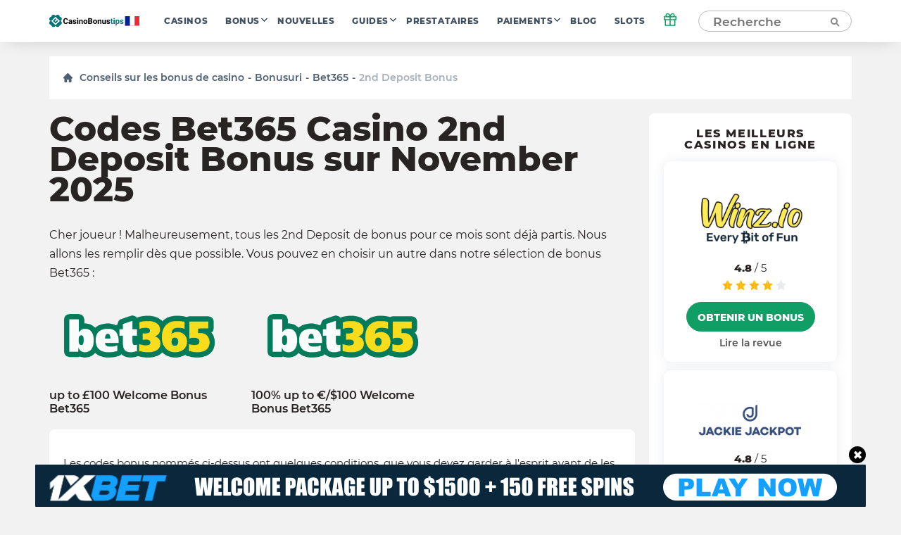

--- FILE ---
content_type: text/html; charset=UTF-8
request_url: https://fr.casinobonustips.com/bonuses/bet365-casino/2nd-deposit-bonus/
body_size: 16119
content:
    <!doctype html>
<!--[if lt IE 9]><html class="no-js no-svg ie lt-ie9 lt-ie8 lt-ie7" lang="fr-FR"> <![endif]-->
<!--[if IE 9]><html class="no-js no-svg ie ie9 lt-ie9 lt-ie8" lang="fr-FR"> <![endif]-->
<!--[if gt IE 9]><!--><html class="no-js no-svg" lang="fr-FR"> <!--<![endif]-->
<head>
    <title>Derniers codes Bet365 Casino 2nd Deposit Bonus sur November 2025</title>
    <meta http-equiv="Content-Type" content="text/html; charset=UTF-8" />
    <meta http-equiv="X-UA-Compatible" content="IE=edge">
    <meta name="viewport" content="width=device-width, initial-scale=1.0">
    <link rel="profile" href="https://gmpg.org/xfn/11">
    <link rel="apple-touch-icon" sizes="180x180" href="/apple-touch-icon.png">
    <link rel="icon" type="image/png" sizes="32x32" href="/favicon-32x32.png">
    <link rel="icon" type="image/png" sizes="16x16" href="/favicon-16x16.png">
    <link rel="shortcut icon" href="/favicon.ico" type="image/x-icon">
    <link rel="icon" href="/favicon.png" type="image/png">
    <link rel="manifest" href="/site.webmanifest">
    <meta name="msapplication-TileColor" content="#da532c">
    <meta name="theme-color" content="#ffffff">
    <meta name="google-site-verification" content="6gI11r0FxMQ7ChNA9brihoBGn9BVaqbTpS5SDHoRYAE" />
    <meta name="facebook-domain-verification" content="4220wuespsvxplf22i4kp4ct2zj33m" />

    <link rel="preload" as="font" href="https://fr.casinobonustips.com/wp-content/themes/casino/assets/fonts/Montserrat-Regular.woff2" type="font/woff2" crossorigin="anonymous">
    <link rel="preload" as="font" href="https://fr.casinobonustips.com/wp-content/themes/casino/assets/fonts/Montserrat-SemiBold.woff2" type="font/woff2" crossorigin="anonymous">
    <link rel="preload" as="font" href="https://fr.casinobonustips.com/wp-content/themes/casino/assets/fonts/Montserrat-ExtraBold.woff2" type="font/woff2" crossorigin="anonymous">

    <meta name='robots' content='index, follow, max-image-preview:large, max-snippet:-1, max-video-preview:-1' />
	<style>img:is([sizes="auto" i], [sizes^="auto," i]) { contain-intrinsic-size: 3000px 1500px }</style>
	
	<!-- This site is optimized with the Yoast SEO plugin v25.1 - https://yoast.com/wordpress/plugins/seo/ -->
	<meta name="description" content="Obtenez les derniers codes Bet365 2nd Deposit Bonus sur November 2025. Commencez à jouer avec la nouvelle sélection de bonus et de promotions exclusifs de casinobonustips.com !" />
	<link rel="canonical" href="https://fr.casinobonustips.com/bonuses/bet365-casino/2nd-deposit-bonus/" />
	<meta property="og:locale" content="fr_FR" />
	<meta property="og:type" content="website" />
	<meta property="og:title" content="Derniers codes Bet365 Casino 2nd Deposit Bonus sur November 2025" />
	<meta property="og:description" content="La dernière sélection de codes bonus Bet365 casino 2nd Deposit Bonus pour les nouveaux joueurs et les joueurs enregistrés. Chaque offre 2nd Deposit Bonus est testée par notre équipe Casinobonusips." />
	<meta property="og:url" content="https://fr.casinobonustips.com/bonuses/bet365-casino/2nd-deposit-bonus/" />
	<meta property="og:site_name" content="CasinoBonusTips" />
	<meta name="twitter:card" content="summary_large_image" />
	<!-- / Yoast SEO plugin. -->


<link rel='stylesheet' id='wp-block-library-css' href='https://fr.casinobonustips.com/wp-includes/css/dist/block-library/style.min.css?ver=6.8.1' type='text/css' media='all' />
<style id='classic-theme-styles-inline-css' type='text/css'>
/*! This file is auto-generated */
.wp-block-button__link{color:#fff;background-color:#32373c;border-radius:9999px;box-shadow:none;text-decoration:none;padding:calc(.667em + 2px) calc(1.333em + 2px);font-size:1.125em}.wp-block-file__button{background:#32373c;color:#fff;text-decoration:none}
</style>
<style id='global-styles-inline-css' type='text/css'>
:root{--wp--preset--aspect-ratio--square: 1;--wp--preset--aspect-ratio--4-3: 4/3;--wp--preset--aspect-ratio--3-4: 3/4;--wp--preset--aspect-ratio--3-2: 3/2;--wp--preset--aspect-ratio--2-3: 2/3;--wp--preset--aspect-ratio--16-9: 16/9;--wp--preset--aspect-ratio--9-16: 9/16;--wp--preset--color--black: #000000;--wp--preset--color--cyan-bluish-gray: #abb8c3;--wp--preset--color--white: #ffffff;--wp--preset--color--pale-pink: #f78da7;--wp--preset--color--vivid-red: #cf2e2e;--wp--preset--color--luminous-vivid-orange: #ff6900;--wp--preset--color--luminous-vivid-amber: #fcb900;--wp--preset--color--light-green-cyan: #7bdcb5;--wp--preset--color--vivid-green-cyan: #00d084;--wp--preset--color--pale-cyan-blue: #8ed1fc;--wp--preset--color--vivid-cyan-blue: #0693e3;--wp--preset--color--vivid-purple: #9b51e0;--wp--preset--gradient--vivid-cyan-blue-to-vivid-purple: linear-gradient(135deg,rgba(6,147,227,1) 0%,rgb(155,81,224) 100%);--wp--preset--gradient--light-green-cyan-to-vivid-green-cyan: linear-gradient(135deg,rgb(122,220,180) 0%,rgb(0,208,130) 100%);--wp--preset--gradient--luminous-vivid-amber-to-luminous-vivid-orange: linear-gradient(135deg,rgba(252,185,0,1) 0%,rgba(255,105,0,1) 100%);--wp--preset--gradient--luminous-vivid-orange-to-vivid-red: linear-gradient(135deg,rgba(255,105,0,1) 0%,rgb(207,46,46) 100%);--wp--preset--gradient--very-light-gray-to-cyan-bluish-gray: linear-gradient(135deg,rgb(238,238,238) 0%,rgb(169,184,195) 100%);--wp--preset--gradient--cool-to-warm-spectrum: linear-gradient(135deg,rgb(74,234,220) 0%,rgb(151,120,209) 20%,rgb(207,42,186) 40%,rgb(238,44,130) 60%,rgb(251,105,98) 80%,rgb(254,248,76) 100%);--wp--preset--gradient--blush-light-purple: linear-gradient(135deg,rgb(255,206,236) 0%,rgb(152,150,240) 100%);--wp--preset--gradient--blush-bordeaux: linear-gradient(135deg,rgb(254,205,165) 0%,rgb(254,45,45) 50%,rgb(107,0,62) 100%);--wp--preset--gradient--luminous-dusk: linear-gradient(135deg,rgb(255,203,112) 0%,rgb(199,81,192) 50%,rgb(65,88,208) 100%);--wp--preset--gradient--pale-ocean: linear-gradient(135deg,rgb(255,245,203) 0%,rgb(182,227,212) 50%,rgb(51,167,181) 100%);--wp--preset--gradient--electric-grass: linear-gradient(135deg,rgb(202,248,128) 0%,rgb(113,206,126) 100%);--wp--preset--gradient--midnight: linear-gradient(135deg,rgb(2,3,129) 0%,rgb(40,116,252) 100%);--wp--preset--font-size--small: 13px;--wp--preset--font-size--medium: 20px;--wp--preset--font-size--large: 36px;--wp--preset--font-size--x-large: 42px;--wp--preset--spacing--20: 0.44rem;--wp--preset--spacing--30: 0.67rem;--wp--preset--spacing--40: 1rem;--wp--preset--spacing--50: 1.5rem;--wp--preset--spacing--60: 2.25rem;--wp--preset--spacing--70: 3.38rem;--wp--preset--spacing--80: 5.06rem;--wp--preset--shadow--natural: 6px 6px 9px rgba(0, 0, 0, 0.2);--wp--preset--shadow--deep: 12px 12px 50px rgba(0, 0, 0, 0.4);--wp--preset--shadow--sharp: 6px 6px 0px rgba(0, 0, 0, 0.2);--wp--preset--shadow--outlined: 6px 6px 0px -3px rgba(255, 255, 255, 1), 6px 6px rgba(0, 0, 0, 1);--wp--preset--shadow--crisp: 6px 6px 0px rgba(0, 0, 0, 1);}:where(.is-layout-flex){gap: 0.5em;}:where(.is-layout-grid){gap: 0.5em;}body .is-layout-flex{display: flex;}.is-layout-flex{flex-wrap: wrap;align-items: center;}.is-layout-flex > :is(*, div){margin: 0;}body .is-layout-grid{display: grid;}.is-layout-grid > :is(*, div){margin: 0;}:where(.wp-block-columns.is-layout-flex){gap: 2em;}:where(.wp-block-columns.is-layout-grid){gap: 2em;}:where(.wp-block-post-template.is-layout-flex){gap: 1.25em;}:where(.wp-block-post-template.is-layout-grid){gap: 1.25em;}.has-black-color{color: var(--wp--preset--color--black) !important;}.has-cyan-bluish-gray-color{color: var(--wp--preset--color--cyan-bluish-gray) !important;}.has-white-color{color: var(--wp--preset--color--white) !important;}.has-pale-pink-color{color: var(--wp--preset--color--pale-pink) !important;}.has-vivid-red-color{color: var(--wp--preset--color--vivid-red) !important;}.has-luminous-vivid-orange-color{color: var(--wp--preset--color--luminous-vivid-orange) !important;}.has-luminous-vivid-amber-color{color: var(--wp--preset--color--luminous-vivid-amber) !important;}.has-light-green-cyan-color{color: var(--wp--preset--color--light-green-cyan) !important;}.has-vivid-green-cyan-color{color: var(--wp--preset--color--vivid-green-cyan) !important;}.has-pale-cyan-blue-color{color: var(--wp--preset--color--pale-cyan-blue) !important;}.has-vivid-cyan-blue-color{color: var(--wp--preset--color--vivid-cyan-blue) !important;}.has-vivid-purple-color{color: var(--wp--preset--color--vivid-purple) !important;}.has-black-background-color{background-color: var(--wp--preset--color--black) !important;}.has-cyan-bluish-gray-background-color{background-color: var(--wp--preset--color--cyan-bluish-gray) !important;}.has-white-background-color{background-color: var(--wp--preset--color--white) !important;}.has-pale-pink-background-color{background-color: var(--wp--preset--color--pale-pink) !important;}.has-vivid-red-background-color{background-color: var(--wp--preset--color--vivid-red) !important;}.has-luminous-vivid-orange-background-color{background-color: var(--wp--preset--color--luminous-vivid-orange) !important;}.has-luminous-vivid-amber-background-color{background-color: var(--wp--preset--color--luminous-vivid-amber) !important;}.has-light-green-cyan-background-color{background-color: var(--wp--preset--color--light-green-cyan) !important;}.has-vivid-green-cyan-background-color{background-color: var(--wp--preset--color--vivid-green-cyan) !important;}.has-pale-cyan-blue-background-color{background-color: var(--wp--preset--color--pale-cyan-blue) !important;}.has-vivid-cyan-blue-background-color{background-color: var(--wp--preset--color--vivid-cyan-blue) !important;}.has-vivid-purple-background-color{background-color: var(--wp--preset--color--vivid-purple) !important;}.has-black-border-color{border-color: var(--wp--preset--color--black) !important;}.has-cyan-bluish-gray-border-color{border-color: var(--wp--preset--color--cyan-bluish-gray) !important;}.has-white-border-color{border-color: var(--wp--preset--color--white) !important;}.has-pale-pink-border-color{border-color: var(--wp--preset--color--pale-pink) !important;}.has-vivid-red-border-color{border-color: var(--wp--preset--color--vivid-red) !important;}.has-luminous-vivid-orange-border-color{border-color: var(--wp--preset--color--luminous-vivid-orange) !important;}.has-luminous-vivid-amber-border-color{border-color: var(--wp--preset--color--luminous-vivid-amber) !important;}.has-light-green-cyan-border-color{border-color: var(--wp--preset--color--light-green-cyan) !important;}.has-vivid-green-cyan-border-color{border-color: var(--wp--preset--color--vivid-green-cyan) !important;}.has-pale-cyan-blue-border-color{border-color: var(--wp--preset--color--pale-cyan-blue) !important;}.has-vivid-cyan-blue-border-color{border-color: var(--wp--preset--color--vivid-cyan-blue) !important;}.has-vivid-purple-border-color{border-color: var(--wp--preset--color--vivid-purple) !important;}.has-vivid-cyan-blue-to-vivid-purple-gradient-background{background: var(--wp--preset--gradient--vivid-cyan-blue-to-vivid-purple) !important;}.has-light-green-cyan-to-vivid-green-cyan-gradient-background{background: var(--wp--preset--gradient--light-green-cyan-to-vivid-green-cyan) !important;}.has-luminous-vivid-amber-to-luminous-vivid-orange-gradient-background{background: var(--wp--preset--gradient--luminous-vivid-amber-to-luminous-vivid-orange) !important;}.has-luminous-vivid-orange-to-vivid-red-gradient-background{background: var(--wp--preset--gradient--luminous-vivid-orange-to-vivid-red) !important;}.has-very-light-gray-to-cyan-bluish-gray-gradient-background{background: var(--wp--preset--gradient--very-light-gray-to-cyan-bluish-gray) !important;}.has-cool-to-warm-spectrum-gradient-background{background: var(--wp--preset--gradient--cool-to-warm-spectrum) !important;}.has-blush-light-purple-gradient-background{background: var(--wp--preset--gradient--blush-light-purple) !important;}.has-blush-bordeaux-gradient-background{background: var(--wp--preset--gradient--blush-bordeaux) !important;}.has-luminous-dusk-gradient-background{background: var(--wp--preset--gradient--luminous-dusk) !important;}.has-pale-ocean-gradient-background{background: var(--wp--preset--gradient--pale-ocean) !important;}.has-electric-grass-gradient-background{background: var(--wp--preset--gradient--electric-grass) !important;}.has-midnight-gradient-background{background: var(--wp--preset--gradient--midnight) !important;}.has-small-font-size{font-size: var(--wp--preset--font-size--small) !important;}.has-medium-font-size{font-size: var(--wp--preset--font-size--medium) !important;}.has-large-font-size{font-size: var(--wp--preset--font-size--large) !important;}.has-x-large-font-size{font-size: var(--wp--preset--font-size--x-large) !important;}
:where(.wp-block-post-template.is-layout-flex){gap: 1.25em;}:where(.wp-block-post-template.is-layout-grid){gap: 1.25em;}
:where(.wp-block-columns.is-layout-flex){gap: 2em;}:where(.wp-block-columns.is-layout-grid){gap: 2em;}
:root :where(.wp-block-pullquote){font-size: 1.5em;line-height: 1.6;}
</style>
<link rel='stylesheet' id='theme-css' href='https://fr.casinobonustips.com/wp-content/themes/casino/assets/css/style.min.css?id=3b48670832c355da28ac' type='text/css' media='all' />
<link rel="alternate" hreflang="en-US" href="https://casinobonustips.com/bonuses/bet365-casino/2nd-deposit-bonus/">
<link rel="alternate" hreflang="cz-CZ" href="https://cz.casinobonustips.com/bonuses/bet365-casino/2nd-deposit-bonus/">
<link rel="alternate" hreflang="fr-FR" href="https://fr.casinobonustips.com/bonuses/bet365-casino/2nd-deposit-bonus/">
<link rel="alternate" hreflang="ro-RO" href="https://ro.casinobonustips.com/bonuses/bet365-casino/2nd-deposit-bonus/">

        
            <!-- Google Tag Manager -->
<script>(function(w,d,s,l,i){w[l]=w[l]||[];w[l].push({'gtm.start':
            new Date().getTime(),event:'gtm.js'});var f=d.getElementsByTagName(s)[0],
                                                      j=d.createElement(s),dl=l!='dataLayer'?'&l='+l:'';j.async=true;j.src=
        'https://www.googletagmanager.com/gtm.js?id='+i+dl;f.parentNode.insertBefore(j,f);
    })(window,document,'script','dataLayer','GTM-NZW4K7N');</script>
<!-- End Google Tag Manager -->    
    </head>

<body class="wp-theme-casino" data-template="base.twig">
            <!-- Google Tag Manager (noscript) -->
<noscript>
    <iframe src="https://www.googletagmanager.com/ns.html?id=GTM-NZW4K7N"
            height="0"
            width="0"
            style="display:none; visibility:hidden">
    </iframe>
</noscript>
<!-- End Google Tag Manager (noscript) -->    
    
    <div class="modal-overlay" id="modal-window" aria-hidden="true" role="dialog">
    <div class="modal-content" id="modal-holder" role="document">
        <button class="btn-close" id="modal-close" type="button" aria-label="close">
            &times;
        </button>
    </div>
</div>    <div class="header-shell"></div>
<header class="header">
    <div class="container">
        


    <a href="/" class="logo has-primary-color">
        <img src="https://fr.casinobonustips.com/wp-content/themes/casino/assets/img/elements/fr_logo_h.svg"
             alt="fr.casinobonustips.com"
        />
    </a>

        <nav class="header__nav">
            <ul class="nav nav--horizontal d-n d-f-desktop">
            <li class="nav__item   ">
            <a class="nav__link" href="https://fr.casinobonustips.com/reviews/">Casinos</a>
                    </li>
            <li class="nav__item  nav__item--has-children ">
            <a class="nav__link" href="https://fr.casinobonustips.com/bonuses/">Bonus</a>
                            <ul class="nav__sub">
                                            <li class="nav__item ">
                            <a class="nav__link" href="https://fr.casinobonustips.com/bonus/no-deposit-bonus/">No Deposit</a>
                        </li>
                                            <li class="nav__item ">
                            <a class="nav__link" href="https://fr.casinobonustips.com/bonus/top-welcome-bonus-offers/">Welcome</a>
                        </li>
                                            <li class="nav__item ">
                            <a class="nav__link" href="https://fr.casinobonustips.com/bonus/free-spins-bonus/">Free Spins</a>
                        </li>
                                            <li class="nav__item ">
                            <a class="nav__link" href="https://fr.casinobonustips.com/bonus/cashback-bonus/">Cashback</a>
                        </li>
                                            <li class="nav__item ">
                            <a class="nav__link" href="https://fr.casinobonustips.com/bonus/weekly-bonus-offers/">Weekly</a>
                        </li>
                                            <li class="nav__item ">
                            <a class="nav__link" href="https://fr.casinobonustips.com/bonus/reload-bonus/">Reload</a>
                        </li>
                                            <li class="nav__item ">
                            <a class="nav__link" href="https://fr.casinobonustips.com/bonus/exclusive-bonus/">Exclusive</a>
                        </li>
                                    </ul>
                    </li>
            <li class="nav__item   ">
            <a class="nav__link" href="https://fr.casinobonustips.com/casino-news/">Nouvelles</a>
                    </li>
            <li class="nav__item  nav__item--has-children ">
            <a class="nav__link" href="https://fr.casinobonustips.com/guides/">Guides</a>
                            <ul class="nav__sub">
                                            <li class="nav__item ">
                            <a class="nav__link" href="https://fr.casinobonustips.com/guides/bonus-tips/">Bonus Tips</a>
                        </li>
                                            <li class="nav__item ">
                            <a class="nav__link" href="https://fr.casinobonustips.com/guides/slots/">Slots</a>
                        </li>
                                            <li class="nav__item ">
                            <a class="nav__link" href="https://fr.casinobonustips.com/guides/roulette/">Roulette</a>
                        </li>
                                            <li class="nav__item ">
                            <a class="nav__link" href="https://fr.casinobonustips.com/guides/blackjack-strategy/">Blackjack</a>
                        </li>
                                            <li class="nav__item ">
                            <a class="nav__link" href="https://fr.casinobonustips.com/guides/live-dealer/">Live Dealer</a>
                        </li>
                                            <li class="nav__item ">
                            <a class="nav__link" href="https://fr.casinobonustips.com/guides/video-poker/">Video Poker</a>
                        </li>
                                            <li class="nav__item ">
                            <a class="nav__link" href="https://fr.casinobonustips.com/guides/baccarat/baccarat-guides/">Baccarat</a>
                        </li>
                                            <li class="nav__item ">
                            <a class="nav__link" href="https://fr.casinobonustips.com/guides/poker/poker-winners-guides/">Poker</a>
                        </li>
                                            <li class="nav__item ">
                            <a class="nav__link" href="https://fr.casinobonustips.com/guides/keno/keno-winners-guide/">Keno</a>
                        </li>
                                            <li class="nav__item ">
                            <a class="nav__link" href="https://fr.casinobonustips.com/guides/craps/craps-guides/">Craps</a>
                        </li>
                                            <li class="nav__item ">
                            <a class="nav__link" href="https://fr.casinobonustips.com/guides/all/sportsbooks-winners-guides/">Sportsbooks</a>
                        </li>
                                    </ul>
                    </li>
            <li class="nav__item   ">
            <a class="nav__link" href="https://fr.casinobonustips.com/providers/">Prestataires</a>
                    </li>
            <li class="nav__item  nav__item--has-children ">
            <a class="nav__link" href="https://fr.casinobonustips.com/payments/">Paiements</a>
                            <ul class="nav__sub">
                                            <li class="nav__item ">
                            <a class="nav__link" href="https://fr.casinobonustips.com/payments/visa-casino/">VISA</a>
                        </li>
                                            <li class="nav__item ">
                            <a class="nav__link" href="https://fr.casinobonustips.com/payments/mastercard-casinos/">Mastercard</a>
                        </li>
                                            <li class="nav__item ">
                            <a class="nav__link" href="https://fr.casinobonustips.com/payments/skrill-casinos/">Skrill</a>
                        </li>
                                            <li class="nav__item ">
                            <a class="nav__link" href="https://fr.casinobonustips.com/payments/neteller/">Neteller</a>
                        </li>
                                            <li class="nav__item ">
                            <a class="nav__link" href="https://fr.casinobonustips.com/payments/bitcoin-casino/">Bitcoin</a>
                        </li>
                                            <li class="nav__item ">
                            <a class="nav__link" href="https://fr.casinobonustips.com/payments/paypal-casinos/">PayPal</a>
                        </li>
                                            <li class="nav__item ">
                            <a class="nav__link" href="https://fr.casinobonustips.com/payments/trustly-casinos/">Trustly</a>
                        </li>
                                            <li class="nav__item ">
                            <a class="nav__link" href="https://fr.casinobonustips.com/payments/paysafecard-casinos/">Paysafecard</a>
                        </li>
                                            <li class="nav__item ">
                            <a class="nav__link" href="https://fr.casinobonustips.com/payments/instadebit/">InstaDebit</a>
                        </li>
                                            <li class="nav__item ">
                            <a class="nav__link" href="https://fr.casinobonustips.com/payments/echeck-casinos/">eCheck</a>
                        </li>
                                            <li class="nav__item ">
                            <a class="nav__link" href="https://fr.casinobonustips.com/payments/ecopayz/">ecoPayz</a>
                        </li>
                                            <li class="nav__item ">
                            <a class="nav__link" href="https://fr.casinobonustips.com/payments/pay-by-phone/">Pay by phone</a>
                        </li>
                                    </ul>
                    </li>
            <li class="nav__item   ">
            <a class="nav__link" href="https://fr.casinobonustips.com/blog/">Blog</a>
                    </li>
            <li class="nav__item   nav__item--last">
            <a class="nav__link" href="https://fr.casinobonustips.com/slots/">Slots</a>
                    </li>
    </ul>        </nav>
            <div class="gift">
        <div class="gift__icon">
            <svg width="20" height="20" viewBox="0 0 20 20" fill="none" xmlns="http://www.w3.org/2000/svg">
                <path d="M16.6668 10V18.3333H3.3335V10" stroke="#119e64" stroke-width="1.5" stroke-linecap="round" stroke-linejoin="round"></path>
                <path d="M18.3332 5.83334H1.6665V10H18.3332V5.83334Z" stroke="#119e64" stroke-width="1.5" stroke-linecap="round" stroke-linejoin="round"></path>
                <path d="M10 18.3333V5.83334" stroke="#119e64" stroke-width="1.5" stroke-linecap="round" stroke-linejoin="round"></path>
                <path d="M9.99984 5.83332H6.24984C5.6973 5.83332 5.1674 5.61383 4.7767 5.22313C4.386 4.83243 4.1665 4.30252 4.1665 3.74999C4.1665 3.19746 4.386 2.66755 4.7767 2.27685C5.1674 1.88615 5.6973 1.66666 6.24984 1.66666C9.1665 1.66666 9.99984 5.83332 9.99984 5.83332Z" stroke="#119e64" stroke-width="1.5" stroke-linecap="round" stroke-linejoin="round"></path>
                <path d="M10 5.83332H13.75C14.3025 5.83332 14.8324 5.61383 15.2231 5.22313C15.6138 4.83243 15.8333 4.30252 15.8333 3.74999C15.8333 3.19746 15.6138 2.66755 15.2231 2.27685C14.8324 1.88615 14.3025 1.66666 13.75 1.66666C10.8333 1.66666 10 5.83332 10 5.83332Z" stroke="#119e64" stroke-width="1.5" stroke-linecap="round" stroke-linejoin="round"></path>
            </svg>
        </div>
        <div class="gift__container">
            <div class="gift__close"></div>
            <div class="gift__logo">
                <img src="https://fr.casinobonustips.com/wp-content/uploads/2022/06/telegram_logo.jpeg" class="casino-review__hero-logo" alt="1xBet">
            </div>
            <div class="gift__body">
                WELCOME PACKAGE: 150 FREE SPINS + UP TO $1500
            </div>
            <a href="/goto/casino/1xbet/default/" target="_blank" rel="nofollow noreferrer" class="btn btn--primary btn--big">Obtenir un bonus</a>
        </div>

    </div>
        <form class="search" method="post">
    <input class="search__input" type="text" autocomplete="off" name="s" placeholder="Recherche" >
    <button type="submit" aria-label="Recherche"><span class="search-icon"></span></button>
</form>
<button class="search-form__show btn btn--primary visible">Recherche</button>        <div class="nav-toggle">
            <span class="nav-toggle__item nav-toggle__item--1"></span>
            <span class="nav-toggle__item nav-toggle__item--2"></span>
            <span class="nav-toggle__item nav-toggle__item--3"></span>
            <span class="nav-toggle__item nav-toggle__item--4"></span>
            <span class="nav-toggle__item nav-toggle__item--5"></span>
    </div>

    </div>
</header>
<div class="mobile-nav">
    <div class="accordion">
    </div>

<ul class="mobile-nav ">
            <li class="nav__item accordion__item ">
            <a class="nav__link " href="https://fr.casinobonustips.com/reviews/">Casinos</a>
                    </li>
            <li class="nav__item accordion__item ">
            <a class="nav__link accordion__item-title" href="https://fr.casinobonustips.com/bonuses/">Bonus</a>
                            <div class="accordion__item-body">
                    <ul class="accordion__text">
                                                    <li class="nav__item ">
                                <a class="nav__link" href="https://fr.casinobonustips.com/bonus/no-deposit-bonus/">No Deposit</a>
                            </li>
                                                    <li class="nav__item ">
                                <a class="nav__link" href="https://fr.casinobonustips.com/bonus/top-welcome-bonus-offers/">Welcome</a>
                            </li>
                                                    <li class="nav__item ">
                                <a class="nav__link" href="https://fr.casinobonustips.com/bonus/free-spins-bonus/">Free Spins</a>
                            </li>
                                                    <li class="nav__item ">
                                <a class="nav__link" href="https://fr.casinobonustips.com/bonus/cashback-bonus/">Cashback</a>
                            </li>
                                                    <li class="nav__item ">
                                <a class="nav__link" href="https://fr.casinobonustips.com/bonus/weekly-bonus-offers/">Weekly</a>
                            </li>
                                                    <li class="nav__item ">
                                <a class="nav__link" href="https://fr.casinobonustips.com/bonus/reload-bonus/">Reload</a>
                            </li>
                                                    <li class="nav__item ">
                                <a class="nav__link" href="https://fr.casinobonustips.com/bonus/exclusive-bonus/">Exclusive</a>
                            </li>
                                            </ul>
                </div>
                    </li>
            <li class="nav__item accordion__item ">
            <a class="nav__link " href="https://fr.casinobonustips.com/casino-news/">Nouvelles</a>
                    </li>
            <li class="nav__item accordion__item ">
            <a class="nav__link accordion__item-title" href="https://fr.casinobonustips.com/guides/">Guides</a>
                            <div class="accordion__item-body">
                    <ul class="accordion__text">
                                                    <li class="nav__item ">
                                <a class="nav__link" href="https://fr.casinobonustips.com/guides/bonus-tips/">Bonus Tips</a>
                            </li>
                                                    <li class="nav__item ">
                                <a class="nav__link" href="https://fr.casinobonustips.com/guides/slots/">Slots</a>
                            </li>
                                                    <li class="nav__item ">
                                <a class="nav__link" href="https://fr.casinobonustips.com/guides/roulette/">Roulette</a>
                            </li>
                                                    <li class="nav__item ">
                                <a class="nav__link" href="https://fr.casinobonustips.com/guides/blackjack-strategy/">Blackjack</a>
                            </li>
                                                    <li class="nav__item ">
                                <a class="nav__link" href="https://fr.casinobonustips.com/guides/live-dealer/">Live Dealer</a>
                            </li>
                                                    <li class="nav__item ">
                                <a class="nav__link" href="https://fr.casinobonustips.com/guides/video-poker/">Video Poker</a>
                            </li>
                                                    <li class="nav__item ">
                                <a class="nav__link" href="https://fr.casinobonustips.com/guides/baccarat/baccarat-guides/">Baccarat</a>
                            </li>
                                                    <li class="nav__item ">
                                <a class="nav__link" href="https://fr.casinobonustips.com/guides/poker/poker-winners-guides/">Poker</a>
                            </li>
                                                    <li class="nav__item ">
                                <a class="nav__link" href="https://fr.casinobonustips.com/guides/keno/keno-winners-guide/">Keno</a>
                            </li>
                                                    <li class="nav__item ">
                                <a class="nav__link" href="https://fr.casinobonustips.com/guides/craps/craps-guides/">Craps</a>
                            </li>
                                                    <li class="nav__item ">
                                <a class="nav__link" href="https://fr.casinobonustips.com/guides/all/sportsbooks-winners-guides/">Sportsbooks</a>
                            </li>
                                            </ul>
                </div>
                    </li>
            <li class="nav__item accordion__item ">
            <a class="nav__link " href="https://fr.casinobonustips.com/providers/">Prestataires</a>
                    </li>
            <li class="nav__item accordion__item ">
            <a class="nav__link accordion__item-title" href="https://fr.casinobonustips.com/payments/">Paiements</a>
                            <div class="accordion__item-body">
                    <ul class="accordion__text">
                                                    <li class="nav__item ">
                                <a class="nav__link" href="https://fr.casinobonustips.com/payments/visa-casino/">VISA</a>
                            </li>
                                                    <li class="nav__item ">
                                <a class="nav__link" href="https://fr.casinobonustips.com/payments/mastercard-casinos/">Mastercard</a>
                            </li>
                                                    <li class="nav__item ">
                                <a class="nav__link" href="https://fr.casinobonustips.com/payments/skrill-casinos/">Skrill</a>
                            </li>
                                                    <li class="nav__item ">
                                <a class="nav__link" href="https://fr.casinobonustips.com/payments/neteller/">Neteller</a>
                            </li>
                                                    <li class="nav__item ">
                                <a class="nav__link" href="https://fr.casinobonustips.com/payments/bitcoin-casino/">Bitcoin</a>
                            </li>
                                                    <li class="nav__item ">
                                <a class="nav__link" href="https://fr.casinobonustips.com/payments/paypal-casinos/">PayPal</a>
                            </li>
                                                    <li class="nav__item ">
                                <a class="nav__link" href="https://fr.casinobonustips.com/payments/trustly-casinos/">Trustly</a>
                            </li>
                                                    <li class="nav__item ">
                                <a class="nav__link" href="https://fr.casinobonustips.com/payments/paysafecard-casinos/">Paysafecard</a>
                            </li>
                                                    <li class="nav__item ">
                                <a class="nav__link" href="https://fr.casinobonustips.com/payments/instadebit/">InstaDebit</a>
                            </li>
                                                    <li class="nav__item ">
                                <a class="nav__link" href="https://fr.casinobonustips.com/payments/echeck-casinos/">eCheck</a>
                            </li>
                                                    <li class="nav__item ">
                                <a class="nav__link" href="https://fr.casinobonustips.com/payments/ecopayz/">ecoPayz</a>
                            </li>
                                                    <li class="nav__item ">
                                <a class="nav__link" href="https://fr.casinobonustips.com/payments/pay-by-phone/">Pay by phone</a>
                            </li>
                                            </ul>
                </div>
                    </li>
            <li class="nav__item accordion__item ">
            <a class="nav__link " href="https://fr.casinobonustips.com/blog/">Blog</a>
                    </li>
            <li class="nav__item accordion__item ">
            <a class="nav__link " href="https://fr.casinobonustips.com/slots/">Slots</a>
                    </li>
    </ul></div>
<div class="search-results__additional-block hidden">
    <div class="search-results__item-header container">Choix de la rédaction</div>
    <div class="search-results__editors-choice d-flex fd-row container">
                    <a href="https://fr.casinobonustips.com/reviews/fortunejack-casino/" class="editors-choice__item d-flex fd-col">
                <div class="editors-choice__thumbnail d-flex aj-center"
                     style="background: center / contain no-repeat url('https://fr.casinobonustips.com/wp-content/uploads/2021/12/fortunejack-logo.png')">
                </div>
                FortuneJack
            </a>
                    <a href="https://fr.casinobonustips.com/reviews/webby-slot-casino/" class="editors-choice__item d-flex fd-col">
                <div class="editors-choice__thumbnail d-flex aj-center"
                     style="background: center / contain no-repeat url('https://fr.casinobonustips.com/wp-content/uploads/2021/12/webbyslot-casino-e1640146625971.png')">
                </div>
                Webby Slot
            </a>
                    <a href="https://fr.casinobonustips.com/reviews/syndicate-casino/" class="editors-choice__item d-flex fd-col">
                <div class="editors-choice__thumbnail d-flex aj-center"
                     style="background: center / contain no-repeat url('https://fr.casinobonustips.com/wp-content/uploads/2021/12/logo_syndicate-casino-e1639475080250.png')">
                </div>
                Syndicate
            </a>
                    <a href="https://fr.casinobonustips.com/reviews/winz-io-casino/" class="editors-choice__item d-flex fd-col">
                <div class="editors-choice__thumbnail d-flex aj-center"
                     style="background: center / contain no-repeat url('https://fr.casinobonustips.com/wp-content/uploads/2021/08/winz-logo.png')">
                </div>
                Winz.io
            </a>
                    <a href="https://fr.casinobonustips.com/reviews/booi-casino/" class="editors-choice__item d-flex fd-col">
                <div class="editors-choice__thumbnail d-flex aj-center"
                     style="background: center / contain no-repeat url('https://fr.casinobonustips.com/wp-content/uploads/2021/12/booi-logo.png')">
                </div>
                Booi
            </a>
            </div>
    <div class="search-results__history">
        <div class="search-results__history-title search-results__item-header container">Historique de recherche</div>
        <ul class="search-results__history-items container">
        </ul>
    </div>
</div>
<div class="search-results">
    <div class="search-results__no-results">
        Désolé, aucun résultat n'a été trouvé pour votre recherche
        <div class="search-results__link">
            <a href="/reviews/" class="btn btn--link search__link has-arrow">
                <span>Voir tous les casinos</span>
            </a>
        </div>
    </div>
    <div class="search-results__loading">
        Recherche...
    </div>
    <div class="search-results__items"></div>
</div>    <div class="catfish show" data-age="2592000">
        <div class="catfish__block-banner d-flex fd-col">
            <div class="event-type" data-event="close">
                <div class="catfish__close-button" id="float-banner-close" data-event="close"></div>
            </div>
            <div class="event-type" data-event="follow" data-link="https://refpa0453806.top/L?tag=d_1621307m_1599c_&site=1621307&ad=1599&r=en/slots">
                <div class="catfish__block-img mobile-hide">
                    <a href="https://refpa0453806.top/L?tag=d_1621307m_1599c_&site=1621307&ad=1599&r=en/slots" target="_blank" rel="nofollow" class="catfish__link">
                        <img src="https://fr.casinobonustips.com/wp-content/uploads/2022/06/1xbet_banner.png" alt="">
                    </a>
                </div>
                <div class="catfish__block-img mobile-only">
                    <a href="https://refpa0453806.top/L?tag=d_1621307m_1599c_&site=1621307&ad=1599&r=en/slots" target="_blank" rel="nofollow" class="catfish__link">
                        <img src="https://fr.casinobonustips.com/wp-content/uploads/2022/06/mobile_banner_1x.png" alt="">
                    </a>
                </div>
            </div>
        </div>
    </div>
<script>
    var captchaReady = false;
</script>
<!-- Google invisible recaptcha -->
<script>
    var ReCaptcha = {
        status: false,
        load  : function () {
            ReCaptcha.status = true;
            (function () {
                var t = document['createElement']('script');
                t.async = true;
                t.src = `https://www.google.com/recaptcha/api.js?render=6LfXp_QcAAAAAGjbkQuHeyWPPzmJS_Y73-y2eVu5`;
                document.body.appendChild(t);
            })();
        }
    };
    var events    = ['scroll', 'mousemove', 'keypress', 'touchstart', 'touchmove'],
        recaptcha = "6LfXp_QcAAAAAGjbkQuHeyWPPzmJS_Y73-y2eVu5";

    function loadReCaptcha() {
        if (!ReCaptcha.status) {
            ReCaptcha.load();
            events.forEach(function (event) {
                window.removeEventListener(event, loadReCaptcha);
            })
            captchaReady = true;
        }
    }

    events.forEach(function (event) {
        window.addEventListener(event, loadReCaptcha);
    })

</script>
    <main class="main">

                                    <div class="container">
                    <nav class="breadcrumbs">
    <a class="breadcrumbs__item" href="/">
        <svg>
            <use xlink:href="#home"></use>
        </svg>
        <span>Conseils sur les bonus de casino</span>
    </a>
            <a class="breadcrumbs__item" href="https://fr.casinobonustips.com/bonuses/">Bonusuri</a>
            <a class="breadcrumbs__item" href="https://fr.casinobonustips.com/bonuses/bet365-casino">Bet365</a>
            <a class="breadcrumbs__item" href="https://fr.casinobonustips.com/bonus/2nd-deposit-bonus/">2nd Deposit Bonus</a>
    </nav>

<script type="application/ld+json">
    {
      "@context": "https://schema.org",
      "@type": "BreadcrumbList",
      "itemListElement": [
              {
            "@type": "ListItem",
            "position": 1,
            "name": "Bonusuri",
            "item": "https://fr.casinobonustips.com/bonuses/"
        },              {
            "@type": "ListItem",
            "position": 2,
            "name": "Bet365",
            "item": "https://fr.casinobonustips.com/bonuses/bet365-casino"
        },              {
            "@type": "ListItem",
            "position": 3,
            "name": "2nd Deposit Bonus",
            "item": "https://fr.casinobonustips.com/bonus/2nd-deposit-bonus/"
        }            ]
    }
</script>
                </div>
                    
            <div class="page__container">
                        <div class="page-layout">
            <div class="page-layout__main">
                        <div class="page-header">
            <h1 class="page-header__title">Codes Bet365 Casino 2nd Deposit Bonus sur November 2025</h1>
        </div>            
                    <div class="block block--wide no-bonus-container">
        <span data-nosnippet class="no-bonus-container__desc">Cher joueur ! Malheureusement, tous les 2nd Deposit  de bonus pour ce mois sont déjà partis. Nous allons les remplir dès que possible. Vous pouvez en choisir un autre dans notre sélection de bonus Bet365 :</span>
                <div class="grid grid--2-tablet grid--3-desktop items-cards collapsed" data-showed="12">
                            
<div class="excerpt-big item-card visible"
     onclick="window.location.href = '/goto/casino/bet365-casino/default/'"
     data-on-top="1"
                                    data-cashable="yes"
                                                data-casino="2092"
                                                data-sort-w-r="15"
                                                data-sort-max-cashout="0"
                                                data-sort-min-deposit="10"
                                                data-type=""
                                             data-id="5207"
     data-sort-index="0">
    <div class="excerpt-big__image has-contain-bg"
         style="background-image: url(https://fr.casinobonustips.com/wp-content/uploads/2021/07/bet365-logo.png);"
    >
    </div>
    <div class="excerpt-big__body">
        <a class="excerpt-big__title has-text-color" href="https://fr.casinobonustips.com/bonuses/up-to-100-welcome-bonus-bet365/">
            up to £100 Welcome Bonus Bet365
        </a>
    </div>
</div>                            
<div class="excerpt-big item-card visible"
     onclick="window.location.href = '/goto/casino/bet365-casino/default/'"
     data-on-top="1"
                                    data-cashable="yes"
                                                data-casino="2092"
                                                data-sort-w-r="15"
                                                data-sort-max-cashout="0"
                                                data-sort-min-deposit="10"
                                                data-type=""
                                             data-id="5208"
     data-sort-index="1">
    <div class="excerpt-big__image has-contain-bg"
         style="background-image: url(https://fr.casinobonustips.com/wp-content/uploads/2021/07/bet365-logo.png);"
    >
    </div>
    <div class="excerpt-big__body">
        <a class="excerpt-big__title has-text-color" href="https://fr.casinobonustips.com/bonuses/100-up-to-e-100-welcome-bonus-bet365/">
            100% up to €/$100 Welcome Bonus Bet365
        </a>
    </div>
</div>                    </div>
            </div>
    
            <div class="block content"></p><p>Les codes bonus nommés ci-dessus ont quelques conditions, que vous devez garder à l'esprit avant de les utiliser :</p><p><strong>Jeux acceptés</strong> - La plupart des bonus gratuits pour de l'argent réel ne sont disponibles que pour une catégorie, comme les machines à sous ou le craps. Vous devez vérifier, que vous n'avez pas violé les conditions du bonus.</p><p><strong>Conditions de mise</strong> - Si vous comptez retirer votre guap à l'argent réel avant de remplir les conditions de mise, le casino peut exiger que vous continuiez à jouer jusqu'à ce que vous remplissiez les conditions de mise. Souvent, les bonus peuvent ne pas exiger de conditions de mise du tout afin de vous faciliter la vie.</p><p><strong>Disponibilité</strong> - Certains Bet365 sont souvent disponibles pendant une certaine période, de trois jours à un mois, voire un an pour les nouveaux joueurs inscrits, alors vérifiez leur durée de validité.</p><p><strong>Méthodes de paiement</strong> - Il existe des cas, où les casinos en ligne offrent des jeux de table gratuits uniquement lorsque vous effectuez un dépôt via une VISA par exemple. Faites attention et ne ratez pas votre chance d'obtenir un bonus.</p> </div>
    
        

                
    <div class="block">
            
            <div class="block__header">
        <div class="block__title h5">
            Posté par Arthur Clarke
        </div>
    </div>        <div class="author">
        <div class="author-item">
            <div class="author-item__avatar has-cover-bg" style="background-image: url( https://fr.casinobonustips.com/wp-content/uploads/2021/03/arthur-200x200.jpg );">
            </div>
            <div class="author-item__info author-item-info">
                <div class="author-item__name">
                    <a class="title link" href="https://fr.casinobonustips.com/authors/arthur/"> Arthur Clarke</a>
                </div>
                <div class="author-item__role">Consulting Expert</div>
                <div class="author-item__social">
                    <div class="social-icons">
    </div>                </div>
            </div>
            <div class="author-item__text content">
                <p>Arthur Clarke has gained lots of experience in Gambling during his life. He evaluates casinos from the player’s perspective.</p>
</p>
<p>Arthur worked for different companies both on the operator side and the provider side. He knows casinos very well. Now Arthur is consulting expert who also likes to play and make gambling session streams.</p>

                <a class="title link" href="https://fr.casinobonustips.com/authors/arthur/">Visitez la page de l'auteur</a>
            </div>

        </div>
    </div>
    </div>

        <div class="block">
            <div class="casino-review__play">
    <div class="casino-review__play-logo">
        <img src="https://fr.casinobonustips.com/wp-content/uploads/2021/07/bet365-logo-200x110.png" class="casino-review__hero-logo" alt="Bet365">
    </div>
    <div class="casino-review__play-content">
        100% Bonus Up to $200
    </div>
    <div class="casino-review__play-button">
        <a href="/goto/casino/bet365-casino/default/" target="_blank" rel="nofollow noreferrer" class="btn btn--primary btn--big">
            Jouer maintenant
        </a>
    </div>
</div>        </div>
    
                    

            </div>
            <aside class="page-layout__sidebar">
                                    <div class="block">
                        <div class="sidebar-item">
    <div class="sidebar-title">
        <span>Les meilleurs casinos en ligne</span>
    </div>
    <div class="casino-sidebar">
                    <div class="casino-sidebar__item casino-sidebar-review">
    <div class="casino-sidebar__title">
            
    </div>
    <div class="casino-sidebar__main">
        <div class="casino-sidebar__logo">
                <img src="https://fr.casinobonustips.com/wp-content/uploads/2021/08/winz-logo-200x104.png" class="casino-sidebar-logo" alt="Winz.io logo">
        </div>
        <div class="casino-sidebar__rating casino-review__hero-rating">
            <div class="casino-preview__rating-numbers">
                    <span class="casino-preview__rating-value">
                        4.8
                    </span>
                / 5
            </div>
            <div class="rating-stars">
            <svg class="rating-stars__icon">
                            <use xlink:href="#star"></use>
                    </svg>
            <svg class="rating-stars__icon">
                            <use xlink:href="#star"></use>
                    </svg>
            <svg class="rating-stars__icon">
                            <use xlink:href="#star"></use>
                    </svg>
            <svg class="rating-stars__icon">
                            <use xlink:href="#star"></use>
                    </svg>
            <svg class="rating-stars__icon">
                            <use xlink:href="#star-empty"></use>
                    </svg>
    </div>        </div>
    </div>
    <div class="casino-sidebar__bottom">
        <div class="casino-preview__button">
            <a href="/goto/casino/winz-io-casino/default/" target="_blank" rel="nofollow noreferrer" class="btn btn--primary casino-preview__button">Obtenir un bonus</a>
        </div>
        <div class="casino-preview__more">
            <a href="https://fr.casinobonustips.com/reviews/winz-io-casino/" class="casino-preview__review-link">Lire la revue</a>
        </div>
    </div>
</div>                    <div class="casino-sidebar__item casino-sidebar-review">
    <div class="casino-sidebar__title">
            
    </div>
    <div class="casino-sidebar__main">
        <div class="casino-sidebar__logo">
                <img src="https://fr.casinobonustips.com/wp-content/uploads/2021/06/jj-logo-200x69.png" class="casino-sidebar-logo" alt="Jackie Jackpot logo">
        </div>
        <div class="casino-sidebar__rating casino-review__hero-rating">
            <div class="casino-preview__rating-numbers">
                    <span class="casino-preview__rating-value">
                        4.8
                    </span>
                / 5
            </div>
            <div class="rating-stars">
            <svg class="rating-stars__icon">
                            <use xlink:href="#star"></use>
                    </svg>
            <svg class="rating-stars__icon">
                            <use xlink:href="#star"></use>
                    </svg>
            <svg class="rating-stars__icon">
                            <use xlink:href="#star"></use>
                    </svg>
            <svg class="rating-stars__icon">
                            <use xlink:href="#star"></use>
                    </svg>
            <svg class="rating-stars__icon">
                            <use xlink:href="#star-empty"></use>
                    </svg>
    </div>        </div>
    </div>
    <div class="casino-sidebar__bottom">
        <div class="casino-preview__button">
            <a href="/goto/casino/jackie-jackpot-casino/default/" target="_blank" rel="nofollow noreferrer" class="btn btn--primary casino-preview__button">Obtenir un bonus</a>
        </div>
        <div class="casino-preview__more">
            <a href="https://fr.casinobonustips.com/reviews/jackie-jackpot-casino/" class="casino-preview__review-link">Lire la revue</a>
        </div>
    </div>
</div>                    <div class="casino-sidebar__item casino-sidebar-review">
    <div class="casino-sidebar__title">
            
    </div>
    <div class="casino-sidebar__main">
        <div class="casino-sidebar__logo">
                <img src="https://fr.casinobonustips.com/wp-content/uploads/2021/06/greenspin-logo-1-200x54.png" class="casino-sidebar-logo" alt="GreenSpin logo">
        </div>
        <div class="casino-sidebar__rating casino-review__hero-rating">
            <div class="casino-preview__rating-numbers">
                    <span class="casino-preview__rating-value">
                        4.7
                    </span>
                / 5
            </div>
            <div class="rating-stars">
            <svg class="rating-stars__icon">
                            <use xlink:href="#star"></use>
                    </svg>
            <svg class="rating-stars__icon">
                            <use xlink:href="#star"></use>
                    </svg>
            <svg class="rating-stars__icon">
                            <use xlink:href="#star"></use>
                    </svg>
            <svg class="rating-stars__icon">
                            <use xlink:href="#star"></use>
                    </svg>
            <svg class="rating-stars__icon">
                            <use xlink:href="#star-empty"></use>
                    </svg>
    </div>        </div>
    </div>
    <div class="casino-sidebar__bottom">
        <div class="casino-preview__button">
            <a href="/goto/casino/greenspin-casino/default/" target="_blank" rel="nofollow noreferrer" class="btn btn--primary casino-preview__button">Obtenir un bonus</a>
        </div>
        <div class="casino-preview__more">
            <a href="https://fr.casinobonustips.com/reviews/greenspin-casino/" class="casino-preview__review-link">Lire la revue</a>
        </div>
    </div>
</div>                    <div class="casino-sidebar__item casino-sidebar-review">
    <div class="casino-sidebar__title">
            
    </div>
    <div class="casino-sidebar__main">
        <div class="casino-sidebar__logo">
                <img src="https://fr.casinobonustips.com/wp-content/uploads/2021/05/las-atlantis-casino.png" class="casino-sidebar-logo" alt="Las Atlantis logo">
        </div>
        <div class="casino-sidebar__rating casino-review__hero-rating">
            <div class="casino-preview__rating-numbers">
                    <span class="casino-preview__rating-value">
                        4.9
                    </span>
                / 5
            </div>
            <div class="rating-stars">
            <svg class="rating-stars__icon">
                            <use xlink:href="#star"></use>
                    </svg>
            <svg class="rating-stars__icon">
                            <use xlink:href="#star"></use>
                    </svg>
            <svg class="rating-stars__icon">
                            <use xlink:href="#star"></use>
                    </svg>
            <svg class="rating-stars__icon">
                            <use xlink:href="#star"></use>
                    </svg>
            <svg class="rating-stars__icon">
                            <use xlink:href="#star-empty"></use>
                    </svg>
    </div>        </div>
    </div>
    <div class="casino-sidebar__bottom">
        <div class="casino-preview__button">
            <a href="/goto/casino/las-atlantis/default/" target="_blank" rel="nofollow noreferrer" class="btn btn--primary casino-preview__button">Obtenir un bonus</a>
        </div>
        <div class="casino-preview__more">
            <a href="https://fr.casinobonustips.com/reviews/las-atlantis/" class="casino-preview__review-link">Lire la revue</a>
        </div>
    </div>
</div>                    <div class="casino-sidebar__item casino-sidebar-review">
    <div class="casino-sidebar__title">
            
    </div>
    <div class="casino-sidebar__main">
        <div class="casino-sidebar__logo">
                <img src="https://fr.casinobonustips.com/wp-content/uploads/2021/02/red-dog.png" class="casino-sidebar-logo" alt="Red Dog logo">
        </div>
        <div class="casino-sidebar__rating casino-review__hero-rating">
            <div class="casino-preview__rating-numbers">
                    <span class="casino-preview__rating-value">
                        4.8
                    </span>
                / 5
            </div>
            <div class="rating-stars">
            <svg class="rating-stars__icon">
                            <use xlink:href="#star"></use>
                    </svg>
            <svg class="rating-stars__icon">
                            <use xlink:href="#star"></use>
                    </svg>
            <svg class="rating-stars__icon">
                            <use xlink:href="#star"></use>
                    </svg>
            <svg class="rating-stars__icon">
                            <use xlink:href="#star"></use>
                    </svg>
            <svg class="rating-stars__icon">
                            <use xlink:href="#star-empty"></use>
                    </svg>
    </div>        </div>
    </div>
    <div class="casino-sidebar__bottom">
        <div class="casino-preview__button">
            <a href="/goto/casino/red-dog/default/" target="_blank" rel="nofollow noreferrer" class="btn btn--primary casino-preview__button">Obtenir un bonus</a>
        </div>
        <div class="casino-preview__more">
            <a href="https://fr.casinobonustips.com/reviews/red-dog/" class="casino-preview__review-link">Lire la revue</a>
        </div>
    </div>
</div>            </div>
</div>
                    </div>                            </aside>
        </div>
    </div>

    </main>

            <footer class="footer">
    <div class="container footer-container">
        <div class="footer__items">
            <div class="footer__item footer__item_info">
                <div class="footer__logo">
                    


    <a href="/" class="logo has-primary-color">
        <img src="https://fr.casinobonustips.com/wp-content/themes/casino/assets/img/elements/fr_logo_f.svg"
             alt="fr.casinobonustips.com"
        />
    </a>

                </div>
                            </div>
            <div class="footer__item footer__item_extra">
                <div class="subscribe">
    <div class="subscribe__title">
        Inscrivez-vous pour bénéficier d'un bonus sans dépôt !
    </div>
    <form class="subscribe__form">
    <div class="subscribe__row subscribe__row_input">
        <div class="is-required">
            <input class="subscribe__input" name="email" type="email" placeholder="Entrez votre e-mail">
            <div class="error">L'adresse électronique est obligatoire</div>
        </div>
        <div class="subscribe__button">
            <button type="submit" class="btn btn--primary">S'inscrire</button>
        </div>
    </div>
    <div class="subscribe__row subscribe__row_checkbox">
        <div class="is-required">
            <label>
                <input type="checkbox" checked="checked" name="age">J'ai plus de 18 ans
            </label>
            <div class="error">Le champ est obligatoire</div>
        </div>
    </div>
    <div class="subscribe__row subscribe__row_checkbox">
        <div class="is-required">
            <label>
                <input type="checkbox" name="receive">Je veux recevoir des mises à jour par courriel et les dernières promotions
            </label>
            <div class="error">Le champ est obligatoire</div>
        </div>
    </div>
</form>    <div class="subscribe__result"></div>
</div>
                <div class="footer__icons">
                    <div class="footer__safety">
                        <svg class="footer__18-icon footer-icon">
                            <use xlink:href="#ageLimit"></use>
                        </svg>
                        <a href="https://www.dmca.com/Protection/Status.aspx?ID=5001599d-16d2-46b5-8539-ceb9f2ea9c91" target="_blank" rel="nofollow" title="DMCA.com Protection Status" class="footer-icon">
    <img src="https://fr.casinobonustips.com/wp-content/themes/casino/assets/img//vendor/dmca.svg" alt="DMCA.com Protection Status" />
</a>                        <div class="gpwa" style="font-size: 12px">GPWA Verification</div>
                    </div>
                    <div class="footer__extra">
                        <a href="https://www.begambleaware.org/" target="_blank" rel="nofollow" title="Be Gamble Aware" class="footer-icon">
    <img src ="https://fr.casinobonustips.com/wp-content/themes/casino/assets/img//vendor/gambleaware.svg"  alt="Be Gamble Aware" />
</a>
<a href="https://www.gamstop.co.uk/" target="_blank" rel="nofollow" title="Gam stop" class="footer-icon">
    <img src ="https://fr.casinobonustips.com/wp-content/themes/casino/assets/img//vendor/gamstop.svg"  alt="gam stop" />
</a>
<a href="https://www.gamcare.org.uk/" target="_blank" rel="nofollow" title="Game care" class="footer-icon">
    <img src ="https://fr.casinobonustips.com/wp-content/themes/casino/assets/img//vendor/gamecare.svg"  alt="game care" />
</a>                    </div>
                </div>
                <div class="footer__copyright">
                    © 2025 - Casino Bonus Tips
                </div>
            </div>
            <div class="footer__item footer__item_menu_1">
                                    <div class="footer__title">Reviews</div>
                    <ul class="nav nav--vertical">
            <li class="nav__item   ">
            <a class="nav__link" href="https://fr.casinobonustips.com/best-casinos/top-online-casinos/">Editor's Choice</a>
                    </li>
            <li class="nav__item   ">
            <a class="nav__link" href="https://casinobonustips.com/best-casinos/usa-online-casinos/">US Casinos</a>
                    </li>
            <li class="nav__item   ">
            <a class="nav__link" href="https://casinobonustips.com/best-casinos/best-au-casinos/">Australian Casinos</a>
                    </li>
            <li class="nav__item   ">
            <a class="nav__link" href="https://casinobonustips.com/best-casinos/best-uk-casinos/">UK Casinos</a>
                    </li>
            <li class="nav__item   ">
            <a class="nav__link" href="https://casinobonustips.com/best-casinos/best-nz-casinos/">New Zealand Casinos</a>
                    </li>
            <li class="nav__item   ">
            <a class="nav__link" href="https://fr.casinobonustips.com/best-casinos/best-ca-casinos/">The Best Online Casinos in Canada</a>
                    </li>
            <li class="nav__item   ">
            <a class="nav__link" href="https://fr.casinobonustips.com/best-casinos/best-online-casinos-2021/">The Best Online Casinos in 2021</a>
                    </li>
            <li class="nav__item   ">
            <a class="nav__link" href="https://fr.casinobonustips.com/best-casinos/best-online-casinos-2022/">The Best Online Casinos in 2022</a>
                    </li>
            <li class="nav__item   ">
            <a class="nav__link" href="https://fr.casinobonustips.com/best-casinos/blacklisted-casinos/">The Latest Blacklisted Casinos</a>
                    </li>
            <li class="nav__item   nav__item--last">
            <a class="nav__link" href="https://casinobonustips.com/cz/">The Best Czech Casinos</a>
                    </li>
    </ul>                            </div>
            <div class="footer__item footer__item_menu_2">
                                    <div class="footer__title">About</div>
                    <ul class="nav nav--vertical">
            <li class="nav__item   ">
            <a class="nav__link" href="https://fr.casinobonustips.com/about-us/">A propos de nous</a>
                    </li>
            <li class="nav__item   ">
            <a class="nav__link" href="https://fr.casinobonustips.com/cookie-policy/">Politique en matière de cookies</a>
                    </li>
            <li class="nav__item   ">
            <a class="nav__link" href="https://fr.casinobonustips.com/privacy-policy-for-casinobonustips-com/">Politique de confidentialité</a>
                    </li>
            <li class="nav__item   nav__item--last">
            <a class="nav__link" href="https://fr.casinobonustips.com/terms-of-use/">Conditions d&rsquo;utilisation</a>
                    </li>
    </ul>                            </div>
            <div class="footer__item footer__item_menu_3">
                <div class="footer__item_nav">
                                            <ul class="nav nav--vertical nav--big nav--no-title">
            <li class="nav__item   ">
            <a class="nav__link" href="https://fr.casinobonustips.com/guides/">Guides</a>
                    </li>
            <li class="nav__item   ">
            <a class="nav__link" href="https://fr.casinobonustips.com/bonuses/">Bonus</a>
                    </li>
            <li class="nav__item   ">
            <a class="nav__link" href="https://fr.casinobonustips.com/blog/">Blog</a>
                    </li>
            <li class="nav__item   ">
            <a class="nav__link" href="https://fr.casinobonustips.com/mobile-casinos/">Mobile Casino</a>
                    </li>
            <li class="nav__item   nav__item--last">
            <a class="nav__link" href="https://fr.casinobonustips.com/authors/">Rencontrez nos experts</a>
                    </li>
    </ul>                                    </div>
                <div class="footer__item_contacts">
                                            <div class="footer__title">Contacts</div>
                        <div class="footer__text footer__text_contacts">
                            <div class="footer__text footer__text_contacts">
<p class="p1"><a href="/cdn-cgi/l/email-protection" class="__cf_email__" data-cfemail="186c71686b7b796b7176777a77766d6b587f75797174367b7775">[email&#160;protected]</a></p>
<p>&nbsp;</p>
<div class="footer__text footer__text_contacts"><a class="footer__phone" href="tel:+16134168901">+1 (613) 416 89 01</a></div>
</div>

                        </div>
                                                        </div>
            </div>
        </div>
    </div>
    </footer>    
    <svg style="position: absolute; width: 0; height: 0; overflow: hidden;">
    <symbol id="gift" fill="none" viewBox="0 0 20 20">
        <path d="M18.044 3.893h-.777c.217-.38.342-.817.342-1.284 0-1.04-.6-1.945-1.54-2.366s-2.018-.25-2.787.448l-1.64 1.487c-.35-.537-.954-.893-1.64-.893s-1.294.357-1.643.896L6.714.69c-.77-.697-1.838-.87-2.787-.448S2.387 1.57 2.387 2.61a2.57 2.57 0 0 0 .342 1.284h-.773A1.96 1.96 0 0 0 0 5.85v2.61a.65.65 0 0 0 .652.652h.652v8.913a1.96 1.96 0 0 0 1.957 1.956H16.74a1.96 1.96 0 0 0 1.957-1.956V9.11h.652A.65.65 0 0 0 20 8.459V5.85a1.96 1.96 0 0 0-1.956-1.957zm-10 14.783H3.26c-.36 0-.652-.293-.652-.652V9.11h5.435v9.565zm0-10.87h-6.74V5.85c0-.36.293-.652.652-.652h6.087v2.61zM4.975 3.893h0c-.708 0-1.284-.576-1.284-1.284a1.25 1.25 0 0 1 .764-1.174 1.31 1.31 0 0 1 .531-.115 1.26 1.26 0 0 1 .851.338l2.467 2.236h-3.33 0zM10 2.59c.308 0 .566.215.634.502l-.636.577-.633-.573c.067-.29.326-.505.635-.505zm.652 16.087H9.348V9.11h1.304v9.565zm0-10.87H9.348v-2.61h1.304v2.61zm3.506-6.15a1.25 1.25 0 0 1 1.383-.222 1.25 1.25 0 0 1 .764 1.174c0 .708-.576 1.284-1.284 1.284h-3.33l2.467-2.236zm3.234 16.366c0 .36-.293.652-.652.652h-4.783V9.11h5.435v8.913zm1.304-10.217h-6.74v-2.61h6.087c.36 0 .652.293.652.652v1.957z"
              fill="currentColor" />
    </symbol>

    <symbol id="plus" viewBox="0 0 330 330" fill="currentColor">
        <path d="M315 120H210V15c0-8.284-6.716-15-15-15h-60c-8.284 0-15 6.716-15 15v105H15c-8.284 0-15 6.716-15 15v60c0 8.284 6.716 15 15 15h105v105c0 8.284 6.716 15 15 15h60c8.284 0 15-6.716 15-15V210h105c8.284 0 15-6.716 15-15v-60c0-8.284-6.716-15-15-15z" />
    </symbol>

    <symbol id="minus" viewBox="0 -192 469.333 469" fill="currentColor">
        <path d="M437.332.168H32c-17.664 0-32 14.336-32 32V53.5c0 17.664 14.336 32 32 32h405.332c17.664 0 32-14.336 32-32V32.168c0-17.664-14.336-32-32-32zm0 0" />
    </symbol>

    <symbol id="apple" viewBox="0 0 18 18" fill="currentColor"><path d="M6.237 20C3.26 19.983.798 13.907.798 10.812c0-5.055 3.792-6.161 5.253-6.161.659 0 1.362.259 1.982.487.434.16.882.324 1.132.324.149 0 .501-.14.812-.263.663-.264 1.487-.592 2.447-.592.723 0 2.896.157 4.203 2.12l.306.46-.441.332c-.629.475-1.778 1.341-1.778 3.057 0 2.032 1.301 2.814 1.925 3.19.276.166.561.337.561.711 0 .244-1.95 5.491-4.782 5.491-.693 0-1.183-.208-1.615-.392s-.814-.346-1.437-.346c-.316 0-.715.149-1.138.308-.578.216-1.232.461-1.974.461h-.019zm6.487-20c.074 2.659-1.828 4.504-3.728 4.388C8.684 2.266 10.896 0 12.724 0z"/></symbol>

    <symbol id="android" viewBox="0 0 18 20" fill="currentColor"><path d="M1.776 6.478a1.19 1.19 0 0 0-.877.361 1.18 1.18 0 0 0-.361.865v5.168c0 .345.12.637.361.878s.533.361.877.361.635-.12.872-.361.355-.533.355-.878V7.704a1.18 1.18 0 0 0-.361-.865 1.18 1.18 0 0 0-.866-.361zm9.953-4.639l.853-1.574c.056-.104.036-.184-.06-.24-.104-.048-.184-.024-.24.072l-.865 1.587A5.91 5.91 0 0 0 9 1.178a5.92 5.92 0 0 0-2.416.505L5.719.096c-.056-.096-.136-.12-.24-.072-.096.056-.116.136-.06.24l.853 1.574a5.27 5.27 0 0 0-2.067 1.845 4.66 4.66 0 0 0-.769 2.59h11.118a4.66 4.66 0 0 0-.769-2.59c-.513-.789-1.198-1.404-2.055-1.845zm-4.934 2.29a.45.45 0 0 1-.331.139.43.43 0 0 1-.324-.139.46.46 0 0 1-.132-.33.46.46 0 0 1 .132-.33.43.43 0 0 1 .324-.138.45.45 0 0 1 .331.138.45.45 0 0 1 .138.33.45.45 0 0 1-.138.33zm5.066 0a.43.43 0 0 1-.324.139.45.45 0 0 1-.331-.139.45.45 0 0 1-.138-.33.45.45 0 0 1 .138-.33.45.45 0 0 1 .331-.138.43.43 0 0 1 .324.138.46.46 0 0 1 .132.33.46.46 0 0 1-.132.33zM3.483 14.711c0 .369.128.681.384.938a1.27 1.27 0 0 0 .937.384h.889l.012 2.729c0 .345.12.637.361.878a1.18 1.18 0 0 0 .865.36c.344 0 .637-.12.877-.36s.361-.533.361-.878v-2.728h1.659v2.728c0 .345.12.637.361.878a1.19 1.19 0 0 0 .877.36c.344 0 .637-.12.877-.36s.361-.533.361-.878v-2.728h.902a1.26 1.26 0 0 0 .926-.384c.256-.256.384-.569.384-.937V6.706H3.483v8.005zm12.741-8.233a1.19 1.19 0 0 0-.865.355c-.24.237-.361.527-.361.871v5.168c0 .345.12.637.361.878a1.18 1.18 0 0 0 .865.361 1.19 1.19 0 0 0 .877-.361c.24-.241.361-.533.361-.878V7.704a1.17 1.17 0 0 0-.361-.871c-.241-.236-.533-.355-.877-.355z"/></symbol>

    <symbol id="download" viewBox="0 0 20 20" fill="none"><path d="M16.007 10.879L10 16.886l-6.007-6.007 1.105-1.105 4.121 4.121V0h1.562v13.895l4.121-4.121 1.105 1.105zM20 18.438H0V20h20v-1.562z" fill="currentColor"/></symbol>

    <symbol id="star" fill="none" viewBox="0 0 15 16">
        <path d="M14.8688 6.16874L11.5188 9.59999L12.3063 14.4562C12.3756 14.8437 11.955 15.1275 11.6188 14.9437L7.5 12.6625V0.0187378C7.675 0.0187378 7.85 0.0999878 7.925 0.268738L9.99375 4.67499L14.6 5.37499C14.985 5.44374 15.1269 5.89686 14.8688 6.16874Z"
              fill="#FCB901" />
        <path d="M7.50005 0.0187378V12.6625L3.38129 14.9437C3.05067 15.1294 2.62379 14.8481 2.69379 14.4562L3.48129 9.59999L0.131286 6.16874C-0.126839 5.89687 0.0144108 5.44374 0.400036 5.37499L5.00629 4.67499L7.07505 0.268738C7.15005 0.0999878 7.32505 0.0187378 7.50005 0.0187378Z"
              fill="#FCB901" />
    </symbol>

    <symbol id="star-half" fill="none" viewBox="0 0 15 16">
        <path d="M14.8688 6.16874L11.5188 9.59999L12.3063 14.4562C12.3756 14.8437 11.955 15.1275 11.6188 14.9437L7.5 12.6625V0.0187378C7.675 0.0187378 7.85 0.0999878 7.925 0.268738L9.99375 4.67499L14.6 5.37499C14.985 5.44374 15.1269 5.89686 14.8688 6.16874Z"
              fill="#E8EAED" />
        <path d="M7.50005 0.0187378V12.6625L3.38129 14.9437C3.05067 15.1294 2.62379 14.8481 2.69379 14.4562L3.48129 9.59999L0.131286 6.16874C-0.126839 5.89687 0.0144108 5.44374 0.400036 5.37499L5.00629 4.67499L7.07505 0.268738C7.15005 0.0999878 7.32505 0.0187378 7.50005 0.0187378Z"
              fill="#FCB901" />
    </symbol>

    <symbol id="star-empty" fill="none" viewBox="0 0 15 16">
        <path d="M14.8688 6.16874L11.5188 9.59999L12.3063 14.4562C12.3756 14.8437 11.955 15.1275 11.6188 14.9437L7.5 12.6625V0.0187378C7.675 0.0187378 7.85 0.0999878 7.925 0.268738L9.99375 4.67499L14.6 5.37499C14.985 5.44374 15.1269 5.89686 14.8688 6.16874Z"
              fill="#E8EAED" />
        <path d="M7.50005 0.0187378V12.6625L3.38129 14.9437C3.05067 15.1294 2.62379 14.8481 2.69379 14.4562L3.48129 9.59999L0.131286 6.16874C-0.126839 5.89687 0.0144108 5.44374 0.400036 5.37499L5.00629 4.67499L7.07505 0.268738C7.15005 0.0999878 7.32505 0.0187378 7.50005 0.0187378Z"
              fill="#E8EAED" />
    </symbol>

    <symbol id="ageLimit" viewBox="0 0 512 512" fill="#7b8795">
        <path d="m256 0c-141.491 0-256 114.497-256 256 0 141.491 114.497 256 256 256 141.491 0 256-114.497 256-256 0-141.491-114.497-256-256-256zm0 482c-124.617 0-226-101.383-226-226s101.383-226 226-226 226 101.383 226 226-101.383 226-226 226z"/><path d="m275.433 242.501c21.693-28.59 1.272-70.066-34.828-70.066-24.098 0-43.703 19.605-43.703 43.703 0 9.895 3.31 19.029 8.875 26.363-38.974 32.596-15.69 96.082 34.828 96.082 50.631 0 73.728-63.548 34.828-96.082zm-48.532-26.363c0-7.556 6.147-13.703 13.703-13.703s13.703 6.147 13.703 13.703c0 7.557-6.147 13.704-13.703 13.704s-13.703-6.148-13.703-13.704zm13.703 92.445c-13.438 0-24.371-10.933-24.371-24.371s10.933-24.37 24.371-24.37 24.371 10.933 24.371 24.37c.001 13.438-10.932 24.371-24.371 24.371z"/><path d="m141.05 173.417h-29.1c-8.284 0-15 6.716-15 15s6.716 15 15 15h14.1v121.148c0 8.284 6.716 15 15 15s15-6.716 15-15v-136.148c0-8.284-6.716-15-15-15z"/><path d="m400.05 207.413h-20v-19.979c0-8.284-6.716-15-15-15s-15 6.716-15 15v19.979h-20c-8.284 0-15 6.716-15 15s6.716 15 15 15h20v20.043c0 8.284 6.716 15 15 15s15-6.716 15-15v-20.043h20c8.284 0 15-6.716 15-15s-6.716-15-15-15z"/>
    </symbol>

    <symbol id="home" viewBox="0 0 13 13" fill="none">
        <path d="M12.65 5.654L7.345.35a1.19 1.19 0 0 0-1.693 0l-5.3 5.3a1.2 1.2 0 0 0-.003 1.695 1.19 1.19 0 0 0 .794.349l.037.002h.21V11.6c0 .772.628 1.4 1.4 1.4h2.075a.38.38 0 0 0 .381-.381V9.56a.64.64 0 0 1 .639-.639H7.11a.64.64 0 0 1 .639.639v3.06a.38.38 0 0 0 .381.381h2.075c.772 0 1.4-.628 1.4-1.4V7.697h.196a1.19 1.19 0 0 0 .846-.351 1.2 1.2 0 0 0 .001-1.692z"
              fill="currentColor" />
    </symbol>

    <symbol id="facebook" viewBox="0 0 15 15">
        <path d="M0.828 15C0.608401 15 0.397796 14.9128 0.242516 14.7575C0.0872355 14.6022 0 14.3916 0 14.172L0 0.828C0 0.3705 0.3705 0 0.828 0H14.172C14.6295 0 15 0.3705 15 0.828V14.172C15 14.3916 14.9128 14.6022 14.7575 14.7575C14.6022 14.9128 14.3916 15 14.172 15H10.35V9.1905H12.3L12.591 6.927H10.35V5.4825C10.35 4.827 10.5315 4.38 11.472 4.38H12.6705V2.355C12.4635 2.3265 11.751 2.265 10.923 2.265C9.195 2.265 8.013 3.321 8.013 5.2575V6.927H6.0555V9.192H8.01V15H0.8265H0.828Z"/>
    </symbol>

    <symbol id="twitter" viewBox="0 0 512 512">
        <path fill="currentColor"
              d="M459.37 151.716c.325 4.548.325 9.097.325 13.645 0 138.72-105.583 298.558-298.558 298.558-59.452 0-114.68-17.219-161.137-47.106 8.447.974 16.568 1.299 25.34 1.299 49.055 0 94.213-16.568 130.274-44.832-46.132-.975-84.792-31.188-98.112-72.772 6.498.974 12.995 1.624 19.818 1.624 9.421 0 18.843-1.3 27.614-3.573-48.081-9.747-84.143-51.98-84.143-102.985v-1.299c13.969 7.797 30.214 12.67 47.431 13.319-28.264-18.843-46.781-51.005-46.781-87.391 0-19.492 5.197-37.36 14.294-52.954 51.655 63.675 129.3 105.258 216.365 109.807-1.624-7.797-2.599-15.918-2.599-24.04 0-57.828 46.782-104.934 104.934-104.934 30.213 0 57.502 12.67 76.67 33.137 23.715-4.548 46.456-13.32 66.599-25.34-7.798 24.366-24.366 44.833-46.132 57.827 21.117-2.273 41.584-8.122 60.426-16.243-14.292 20.791-32.161 39.308-52.628 54.253z"></path>
    </symbol>

    <symbol id="vk" viewBox="0 0 576 512">
        <path fill="currentColor"
              d="M545 117.7c3.7-12.5 0-21.7-17.8-21.7h-58.9c-15 0-21.9 7.9-25.6 16.7 0 0-30 73.1-72.4 120.5-13.7 13.7-20 18.1-27.5 18.1-3.7 0-9.4-4.4-9.4-16.9V117.7c0-15-4.2-21.7-16.6-21.7h-92.6c-9.4 0-15 7-15 13.5 0 14.2 21.2 17.5 23.4 57.5v86.8c0 19-3.4 22.5-10.9 22.5-20 0-68.6-73.4-97.4-157.4-5.8-16.3-11.5-22.9-26.6-22.9H38.8c-16.8 0-20.2 7.9-20.2 16.7 0 15.6 20 93.1 93.1 195.5C160.4 378.1 229 416 291.4 416c37.5 0 42.1-8.4 42.1-22.9 0-66.8-3.4-73.1 15.4-73.1 8.7 0 23.7 4.4 58.7 38.1 40 40 46.6 57.9 69 57.9h58.9c16.8 0 25.3-8.4 20.4-25-11.2-34.9-86.9-106.7-90.3-111.5-8.7-11.2-6.2-16.2 0-26.2.1-.1 72-101.3 79.4-135.6z"></path>
    </symbol>

    <symbol id="mail" viewBox="0 0 512 382">
        <path id="svg_1" d="m448,0l-384,0c-35.344,0 -64,28.656 -64,64l0,256c0,35.344 28.656,64 64,64l384,0c35.344,0 64,-28.656 64,-64l0,-256c0,-35.344 -28.656,-64 -64,-64zm-105.344,170.781l135.469,-116.094c0.938,3 1.875,6 1.875,9.313l0,256c0,2.219 -0.844,4.188 -1.281,6.281l-136.063,-155.5zm105.344,-138.781c2.125,0 4,0.813 6,1.219l-198,169.719l-198,-169.719c2,-0.406 3.875,-1.219 6,-1.219l384,0zm-414.734,294.25c-0.438,-2.094 -1.266,-4.031 -1.266,-6.25l0,-256c0,-3.313 0.953,-6.313 1.891,-9.313l135.422,116.063l-136.047,155.5zm30.734,25.75c-3.234,0 -6.172,-0.938 -9.125,-1.844l138.75,-158.563l51.969,44.531c2.984,2.595 6.703,3.876 10.406,3.876s7.422,-1.281 10.406,-3.875l51.969,-44.531l138.75,158.563c-2.937,0.906 -5.875,1.843 -9.125,1.843l-384,0z"/>
    </symbol>

    <symbol id="youtube" viewBox="0 0 15 15">
        <path fill-rule="evenodd" clip-rule="evenodd" d="M1.77002 11.6526C0.983343 11.4033 0.721118 10.9048 0.458893 10.4063C-0.0655567 8.91078 -0.327781 2.18097 0.721119 0.934705C1.24557 0.4362 1.50779 0.18694 2.29447 0.18694C5.44117 -0.0623132 14.8813 -0.0623132 16.1924 0.18694C16.7168 0.436192 17.2413 0.934698 17.5035 1.4332C18.028 2.92872 18.2902 8.91078 17.5035 10.4063C17.2413 10.9048 16.9791 11.1541 16.4546 11.4033C15.1435 12.1511 3.34337 12.1511 1.77002 11.6526ZM6.75229 8.66154C8.58787 7.66453 10.4234 6.91677 12.259 5.91976C10.4234 4.92275 8.58787 4.17499 6.75229 3.17798C6.75229 4.92275 6.75229 6.66751 6.75229 8.66154Z"/>
    </symbol>

    <symbol id="telegram" viewBox="0 0 15 15">
        <path fill-rule="evenodd" clip-rule="evenodd" d="M14.993 0.91634C14.9555 1.48013 14.6468 3.45096 14.3428 5.57867L13.3839 11.8932C13.3839 11.8932 13.3091 12.8198 12.6543 12.9766C12.0041 13.1384 10.9283 12.4128 10.7365 12.2511C10.5822 12.1285 7.85989 10.3194 6.8636 9.43699C6.59698 9.19676 6.28827 8.71141 6.90102 8.15252C8.28086 6.82392 9.93199 5.17666 10.9283 4.13242C11.3867 3.65197 11.8497 2.52438 9.93199 3.89219L4.52488 7.71129C4.52488 7.71129 3.91214 8.11329 2.76149 7.7505C1.61084 7.38772 0.268423 6.90727 0.268423 6.90727C0.268423 6.90727 -0.65303 6.30425 0.918586 5.66202L9.85715 1.8037C10.7412 1.40169 13.7301 0.117224 13.7301 0.117224C13.7301 0.117224 15.1099 -0.451474 14.993 0.91634Z"/>
    </symbol>

    <symbol id="instagram" viewBox="0 0 15 15">
        <path fill-rule="evenodd" clip-rule="evenodd" d="M14.6085 2.58651C14.415 2.09384 14.1598 1.67595 13.7419 1.25806C13.324 0.840176 12.9062 0.585044 12.4135 0.391496C11.934 0.206745 11.393 0.0791789 10.5924 0.0439883C9.79179 0.00879765 9.53666 0 7.5 0C5.46334 0 5.20821 0.00879765 4.40762 0.0439883C3.60704 0.0791789 3.06598 0.206745 2.58651 0.391496C2.09384 0.585044 1.67595 0.840176 1.25806 1.25806C0.840176 1.67595 0.585044 2.09384 0.391496 2.58651C0.206745 3.06158 0.0791789 3.60704 0.0439883 4.40762C0.00879765 5.20821 0 5.46334 0 7.5C0 9.53666 0.00879765 9.79179 0.0439883 10.5924C0.0791789 11.393 0.206745 11.934 0.391496 12.4135C0.585044 12.9062 0.840176 13.324 1.25806 13.7419C1.67595 14.1598 2.09384 14.415 2.58651 14.6085C3.06158 14.7933 3.60704 14.9208 4.40762 14.956C5.20821 14.9912 5.46334 15 7.5 15C9.53666 15 9.79179 14.9912 10.5924 14.956C11.3886 14.9208 11.934 14.7933 12.4135 14.6085C12.9062 14.415 13.324 14.1598 13.7419 13.7419C14.1598 13.324 14.415 12.9062 14.6085 12.4135C14.7933 11.9384 14.9208 11.393 14.956 10.5924C14.9912 9.79179 15 9.53666 15 7.5C15 5.46334 14.9912 5.20821 14.956 4.40762C14.9208 3.61144 14.7933 3.06598 14.6085 2.58651ZM7.5 11.3534C5.37097 11.3534 3.64663 9.62903 3.64663 7.5C3.64663 5.37097 5.37097 3.64663 7.5 3.64663C9.62903 3.64663 11.3534 5.37097 11.3534 7.5C11.3534 9.62903 9.62903 11.3534 7.5 11.3534ZM11.5029 4.39883C11.0059 4.39883 10.6012 3.99414 10.6012 3.49707C10.6012 3 11.0059 2.59531 11.5029 2.59531C12 2.59531 12.4047 3 12.4047 3.49707C12.4047 3.99414 12.0044 4.39883 11.5029 4.39883ZM10.0029 7.5C10.0029 8.88123 8.88563 9.99853 7.5044 9.99853C6.12317 9.99853 5.00587 8.88123 5.00587 7.5C5.00587 6.11877 6.12317 5.00147 7.5044 5.00147C8.88123 5.00147 10.0029 6.11877 10.0029 7.5Z"/>
    </symbol>

</svg>
    <script data-cfasync="false" src="/cdn-cgi/scripts/5c5dd728/cloudflare-static/email-decode.min.js"></script><script type="speculationrules">
{"prefetch":[{"source":"document","where":{"and":[{"href_matches":"\/*"},{"not":{"href_matches":["\/wp-*.php","\/wp-admin\/*","\/wp-content\/uploads\/*","\/wp-content\/*","\/wp-content\/plugins\/*","\/wp-content\/themes\/casino\/*","\/*\\?(.+)"]}},{"not":{"selector_matches":"a[rel~=\"nofollow\"]"}},{"not":{"selector_matches":".no-prefetch, .no-prefetch a"}}]},"eagerness":"conservative"}]}
</script>
<script type="text/javascript" id="theme-js-extra">
/* <![CDATA[ */
var bt = {"url":"https:\/\/fr.casinobonustips.com\/wp-admin\/admin-ajax.php","nonce":"18ccbd9004","postID":""};
/* ]]> */
</script>
<script type="text/javascript" src="https://fr.casinobonustips.com/wp-content/themes/casino/assets/js/main.min.js?id=ada40e405c561f109777" id="theme-js"></script>


<script defer src="https://static.cloudflareinsights.com/beacon.min.js/vcd15cbe7772f49c399c6a5babf22c1241717689176015" integrity="sha512-ZpsOmlRQV6y907TI0dKBHq9Md29nnaEIPlkf84rnaERnq6zvWvPUqr2ft8M1aS28oN72PdrCzSjY4U6VaAw1EQ==" data-cf-beacon='{"version":"2024.11.0","token":"ec5835cefbcc451d9d82ae3879e4e917","r":1,"server_timing":{"name":{"cfCacheStatus":true,"cfEdge":true,"cfExtPri":true,"cfL4":true,"cfOrigin":true,"cfSpeedBrain":true},"location_startswith":null}}' crossorigin="anonymous"></script>
</body>
</html>
<!-- This website is like a Rocket, isn't it? Performance optimized by WP Rocket. Learn more: https://wp-rocket.me - Debug: cached@1762478617 -->

--- FILE ---
content_type: text/html; charset=UTF-8
request_url: https://fr.casinobonustips.com/wp-admin/admin-ajax.php
body_size: -422
content:
{"success":true,"nonce":"b3fa6341cb"}